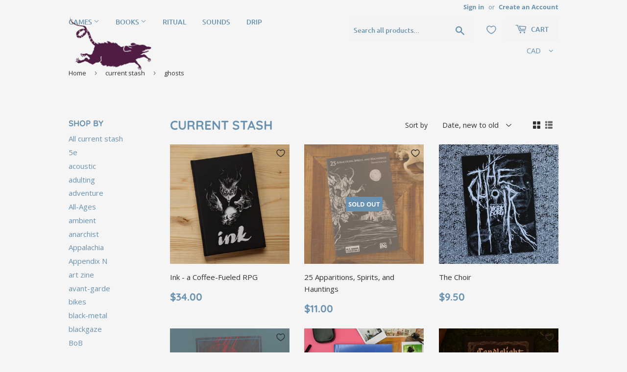

--- FILE ---
content_type: text/html; charset=UTF-8
request_url: https://announcement.aaaecommerce.com/process_v2.php
body_size: 3150
content:


{"updated":0,"process_v1":{"bardata":[{"data":"<style>.shorttiert{display:none !important;}.aaa_bar_contenor .flip-clock-wrapper ul {\r\n    background: #000 none repeat scroll 0 0;\r\n    border-radius: 6px;\r\n    float: left;\r\n    font-size: 80px;\r\n    font-weight: bold;\r\n    height: 31px !important;\r\n    line-height: 87px;\r\n    margin: 3px;\r\n    position: relative;\r\n    width: 25px !important;\r\n    display:inline-block;\r\n    }\r\n    .aaa_bar_contenor ul.flip li:before{display:none;}\r\n    .aaa_bar_contenor .flip-clock-wrapper ul li {\r\n        list-style: none;\r\n        padding: unset;\r\n    }\r\n    .aaa_bar_contenor ul.flip li:before{display:none;}\r\n    .flip-clock-wrapper ul li a div.up{\r\n    border:none;\r\n    }\r\n    .flip-clock-wrapper ul li a div.down{\r\n    border:none;\r\n    }\r\n    @media only screen and (max-width: 767px)  {\r\n    .aaa_bar_contenor .flip-clock-wrapper ul {\r\n    margin: 1px;\r\n    }\r\n\r\n    }\r\n    .aaa_bar_contenor .flip-clock-divider:first-child {\r\n    width: 0 !important;\r\n    }\r\n    .aaa_bar_contenor .flip-clock-dot {\r\n    background-color:  !important;\r\n    left:4px !important;\r\n    width:7px !important;\r\n    height:7px !important;\r\n    }.aaa_bar_contenor .flip-clock-divider {\r\n    display: inline-block;\r\n    float: left;\r\n    height: 31px;\r\n    position: relative;\r\n    width: 15px;\r\n    }\r\n    .aaa_bar_contenor .flip-clock-divider .flip-clock-label {\r\n    color: black;\r\n    position: absolute;\r\n    right: -58px;\r\n    text-shadow: none;\r\n    top: -1.5em;\r\n    width: 50px;\r\n    }\r\n    .aaa_bar_contenor .flip-clock-divider.minutes .flip-clock-label {\r\n    right: -58px;\r\n    }\r\n    .aaa_bar_contenor .flip-clock-divider.seconds .flip-clock-label {\r\n    right: -58px;\r\n    }\r\n    .aaa_top_txt div {\r\n    display: inline-block !important;\r\n    color: #fff;\r\n    vertical-align: middle;\r\n\r\n    }\r\n\r\n    .aaa_bar_contenor .flip-clock-wrapper {\r\n    margin: 1em;\r\n    position: relative;\r\n    text-align: center;\r\n\r\n    width: auto;\r\n    min-width:320px;\r\n    }\r\n\r\n\r\n    .aaa_bar_contenor .clock.flip-clock-wrapper {\r\n    margin-bottom: 0 !important;\r\n    }\r\n\r\n\r\n    .aaa-close-bar {\r\n    position: absolute;\r\n    right: 20px;\r\n    background: #fff;\r\n    color: #000 !important;\r\n    \/\/top: 50%;\r\n    \/\/transform: translateY(-100%);\r\n    border-radius: 50%;\r\n    width: 30px;\r\n    z-index: 999999;\r\n    text-align: center;\r\n    cursor: pointer;\r\n    bottom:0px;\r\n    }\r\n    .for-timer-only .aaa-close-bar {\r\n    bottom:25px;\r\n    }\r\n\r\n\r\n\r\n    .header_11 .aaa-close-bar {\r\n    bottom:8px;\r\n    }\r\n    .header_11 .aaa-close-bar.fullbarnewheader-close{\r\n    top: 14px;\r\n    filter: invert(100%);\r\n    background:transparent;\r\n\r\n    }\r\n    .header_10 .aaa-close-bar.fullbarnewheader-close,.header_00 .aaa-close-bar.fullbarnewheader-close  {\r\n    top: 14px;\r\n    filter: invert(100%);\r\n    background:transparent;\r\n    }\r\n    .header_01 .aaa-close-bar.fullbarnewheader-close {\r\n    top: 15px;\r\n    background:transparent;\r\n    filter: invert(100%);\r\n    }\r\n    .aaa_bar_contenor .flip-clock-dot.bottom{\r\n    bottom:20px;\r\n    }\r\n    .aaa_bar_contenor .flip-clock-dot.top{\r\n    top:20px;\r\n    }\r\n\r\n    @media only screen and (max-width: 767px)  {\r\n    .aaa_bar_contenor .flip-clock-wrapper ul li a{\r\n    height:100% !important;\r\n    }\r\n    .aaa_tagline {\r\n    font-size : 13px !important;\r\n\r\n    }\r\n    .aaa_bar_contenor .flip-clock-wrapper{\r\n            min-width:auto;\r\n    }\r\n    .aaa-report-link  { font-size : 13px !important;  }\r\n\r\n    \/* .aaa_top_btn {\r\n    font-size: 0 !important;\r\n    padding: 0px 6px !important;\r\n    }*\/\r\n\r\n    .aaa_hide_mobile {\r\n    display:none !important;\r\n    }\r\n    .aaa_bar_contenor .flip-clock-wrapper ul li a div div.inn{\r\n    line-height:px !important;\r\n    font-size : px !important;\r\n    }\r\n    .aaa_bar_contenor ul.flip li:before{display:none;}\r\n    .aaa_bar_contenor .flip-clock-wrapper ul{\r\n    width:px !important;\r\n    height:px !important;\r\n    padding: 9px;\r\n\r\n    }\r\n    .aaa_bar_contenor .flip-clock-wrapper ul li {\r\n        list-style: none;\r\n        padding: unset;\r\n    }\r\n    .aaa_bar_contenor .flip-clock-dot.bottom{\r\n    bottom:30px;\r\n    }\r\n    .aaa_bar_contenor .flip-clock-dot.top{\r\n    top:19px;\r\n    }\r\n\r\n\r\n    .aaa_bar_contenor .flip-clock-divider .flip-clock-label{\r\n    right:px;\r\n    }\r\n    .aaa_bar_contenor .flip-clock-divider.minutes .flip-clock-label{\r\n    right:px;\r\n    }\r\n    .aaa_bar_contenor .flip-clock-divider.seconds .flip-clock-label{\r\n    right:px;\r\n    }\r\n    .aaa_bar_contenor .clock.flip-clock-wrapper{\r\n    max-height: px;\r\n    }\r\n\r\n    }\r\n\r\n\r\n    @media only screen and (max-width: 480px)  {\r\n    .for-timer-only .aaa_tagline   ,.for-timer-only .text-after-time ,.for-timer-only .aaa_top_btn a {\r\n    font-size:15px !important;\r\n\r\n    }\r\n    .header_11 .aaa-close-bar.fullbarnewheader-close, .header_01 .aaa-close-bar.fullbarnewheader-close {\r\n    top: -10px;\r\n    filter: none;\r\n    background: transparent;\r\n    background: black;\r\n    height: 27px;\r\n    right: 2px;\r\n    color: white !IMPORTANT;\r\n    width: 27px;\r\n    }\r\n    .header_10 .aaa-close-bar.fullbarnewheader-close, .header_00 .aaa-close-bar.fullbarnewheader-close{\r\n    bottom: -10px !important;\r\n    filter: none !important;\r\n    background: black !important;\r\n    height: 27px;\r\n    right: 2px;\r\n    color: white !IMPORTANT;\r\n    width: 27px;\r\n    top:auto !important;\r\n\r\n    }\r\n    }\r\n    @media(max-width:374px){\r\n\r\n    }\r\n    .bar_max_width{\r\n    width:100%;\r\n    }\r\n\r\n\r\n\r\n    <\/style><a class=\"aaa-report-link\" href=\"https:\/\/rattiincantati.com\/pages\/shipping  \" ><div class=\"aaa_show_mobile 0 aaa_show_on_all_pages aaa_header_bar header_10 text-center \" style=\"background-color:#C23063;background-image:url('https:\/\/announcement.aaaecommerce.com\/'); padding:5px; width:100%; left:0; right:0; margin:auto;\"><div class=\"aaa_top_txt\"><div class=\"bar_max_width\"><div><div class=\"\">\r\n                      <div class=\"aaa_tagline \" style=\"color:#FFFFFF;font-family:Lato ; font-size:14px;\">We have paused all shipping to the US until further notice.<\/div><\/div><\/div><\/div><\/div><\/div><\/a><style>\r\n\r\n        .frmcls{\r\n        display:inline-block;\r\n        vertical-align:middle;\r\n        margin-left:10px;\r\n        }\r\n        .frmcls span{\r\n        display:none;\r\n        }\r\n                                            .aaa-close-bar.fullbarnewheader-close {\r\n        top: -10px;\r\n        }\r\n        .header_11 .aaa-close-bar.fullbarnewheader-close{\r\n        top: 14px;\r\n        filter: invert(100%);\r\n        background:transparent;\r\n\r\n        }\r\n        .header_10 .aaa-close-bar.fullbarnewheader-close,.header_00 .aaa-close-bar.fullbarnewheader-close  {\r\n        top: 14px;\r\n        filter: invert(100%);\r\n        background:transparent;\r\n        }\r\n        .header_01 .aaa-close-bar.fullbarnewheader-close {\r\n        top: 15px;\r\n        background:transparent;\r\n        filter: invert(100%);\r\n        }\r\n\r\n        .custome_image ul li {float:left;\r\n        list-style-type: none;\r\n        margin-right: 34px;\r\n        }.custome_image ul li img {width:100px;\r\n        }.cust_imgs{width:100%;\r\n        float:left;\r\n        font-family: \"Roboto\",\"HelveticaNeue\",\"Helvetica Neue\",sans-serif;\r\n        color: #000;\r\n        }\r\n\r\n        @media screen and (max-width: 600px) {.custome_image ul li {width: 50%;}}\r\n        .swiper-wrapper{\r\n            align-items: center;\r\n        }\r\n        .aaa_bar_contenor .swiper-button-next{\r\n        background-image:url(\"https:\/\/announcement.aaaecommerce.com\/images\/swipe-right-arrow.png\") !important;\r\n        transform:none;\r\n        width: 25px !important;\r\n        height: 25px !important;\r\n        background-size:100%;\r\n        top:72%;\r\n        }\r\n        .swiper-container .aaa-close-bar.fullbarnewheader-close{\r\n        top:15px;\r\n        background:transparent;\r\n        filter: invert(100%);\r\n        }\r\n        .aaa_bar_contenor .swiper-button-prev{\r\n        background-image:url(\"https:\/\/announcement.aaaecommerce.com\/images\/swipe-left-arrow.png\") !important;\r\n        width: 25px !important ;\r\n        height: 25px !important;\r\n        background-size:100%;\r\n        top:72%;\r\n        }\r\n        .aaa_bar_contenor .swiper-button-prev{\r\n        left: 0 !important;\r\n        right: auto !important;\r\n        margin-top:-22px !important;\r\n        }\r\n        .aaa_bar_contenor .swiper-button-next{\r\n        left: auto !important;\r\n        right: 0 !important;\r\n        margin-top:-22px !important;\r\n        }\r\n        .aaa_header_bar{ margin: 0px;\r\n        padding: 0px;\r\n        float:left;\r\n        width: 100%;\r\n        z-index: 100000;\r\n        diaplay:block;\r\n        opacity: 1;\r\n        }\r\n        .header_00 {\r\n        top: 0px;\r\n        position: absolute;\r\n        z-index: 0 !important;\r\n        }\r\n        .header_10 {\r\n        top: 0px;\r\n        position: fixed;\r\n        }\r\n        .header_01 {\r\n        bottom: 0px;\r\n        position: relative;\r\n        }\r\n        .header_11{\r\n        bottom: 0px;\r\n        position: fixed;\r\n        }\r\n        .aaa_top_txt {\r\n        width: 100%;\r\n        display: block;\r\n        height:auto;\r\n        padding:3px 0px;\r\n        text-align: center;\r\n        }\r\n        .swiper-slide.aaa_top_txt{\r\n        margin-bottom:0px;\r\n        }\r\n        .aaa_top_btn {\r\n        display: inline-block;\r\n        vertical-align: middle;\r\n        color:#E96D50;\r\n        font-size:20px;\r\n        background-color: #FBDADA;\r\n        margin-left: 7px;\r\n        line-height: 3px;\r\n\r\n        }\r\n\r\n        .aaa_top_btn a{\r\n        display: inline-block;\r\n        vertical-align: middle;\r\n        }\r\n        .aaa_tagline {\r\n        vertical-align: middle;\r\n        display: inline-block;\r\n        color:#fff;\r\n        font-size:20px;\r\n        }\r\n        .blink{\r\n        -webkit-animation: myfirst 3s linear 1s infinite alternate; \/* Safari 4.0 - 8.0 *\/\r\n        animation: myfirst 3s linear 1s infinite alternate;\r\n        }\r\n        @-moz-keyframes myfirst {\r\n\r\n        0%  {color:#FFFFFF; }\r\n        25% {color:#E11D07;}\r\n        50%  {color:#FFFFFF; }\r\n        75% {color:#E11D07;}\r\n        100%  {color:#FFFFFF; }\r\n        }\r\n        @-khtml-keyframes myfirst {\r\n\r\n        0%  {color:#FFFFFF; }\r\n        25% {color:#E11D07;}\r\n        50%  {color:#FFFFFF; }\r\n        75% {color:#E11D07;}\r\n        100%  {color:#FFFFFF; }\r\n        }\r\n        @-webkit-keyframes myfirst {\r\n        0%  {color:#FFFFFF; }\r\n        25% {color:#E11D07;}\r\n        50%  {color:#FFFFFF; }\r\n        75% {color:#E11D07;}\r\n        100%  {color:#FFFFFF; }\r\n        }\r\n        \/* Standard syntax *\/\r\n        @keyframes myfirst {\r\n        0%  {color:#FFFFFF; }\r\n        25% {color:#E11D07;}\r\n        50%  {color:#FFFFFF; }\r\n        75% {color:#E11D07;}\r\n        100%  {color:#FFFFFF; }\r\n        }\r\n        marquee{vertical-align:middle;}\r\n        .bantext{\r\n        width: 100%;\r\n        float: left;\r\n        background-repeat: no-repeat;\r\n        background-position: left center;\r\n        padding-left: 0px;\r\n        }\r\n\r\n        a.logo_aaa_bar {\r\n        position: absolute;\r\n        left: 5px;\r\n        bottom: -5px;\r\n        transform: translate(0%,0%);\r\n\r\n        }\r\n        .logo_aaa_bar img{\r\n        width:25px;\r\n        height:25px;\r\n        opacity:0.6;\r\n        }\r\n        .bar_max_width{\r\n        width:100%;\r\n        }\r\n        .bar_max_width{\r\n        width:100%;\r\n        }\r\n        .aaa_top_btn.setcookie {\r\n        cursor: pointer;\r\n        }\r\n        .announce_bar4{\r\n        z-index:9999999999;\r\n        }\r\n        span.cross_bar{\r\n        color:white;\r\n        position: absolute;\r\n        vertical-align: middle;\r\n        background: black;\r\n        padding: 5px;\r\n        border-radius: 50%;\r\n        width: 30px;\r\n        height: 30px;\r\n        top: 50%;\r\n        top: 50%;\r\n        right: 8px;\r\n        -moz-transform: translateY(-50%);\r\n        -webkit-transform: translateY(-50%);\r\n        -ms-transform: translateY(-50%);\r\n        -o-transform: translateY(-50%);\r\n        transform: translateY(-50%);\r\n        cursor: pointer;\r\n        line-height: normal;\r\n        }\r\n        span.cross_bar.ann_accept {\r\n        position: relative;\r\n        border-radius: inherit;\r\n        display: inline;\r\n        vertical-align: middle;\r\n        padding: 6px 9px 7px 7px;\r\n        left: 0;\r\n        margin-left: 10px;\r\n        }\r\n        .ann_cookie_popup{\r\n        background-color: #fff;\r\n        border: 0 none;\r\n        border-radius: 0;\r\n        box-shadow: 1px 11px 21px #000;\r\n        height: auto;\r\n        left: 0;\r\n        margin: 0 auto;\r\n        overflow: auto;\r\n        \/* padding: 16px; *\/\r\n        position: fixed;\r\n        right: 0;\r\n        width: 65%;\r\n        z-index: 999999999999999999999;\r\n        margin: 0 auto;\r\n        overflow-x: hidden;\r\n        top: 50%;\r\n        left: 0;\r\n        right: 0;\r\n        -moz-transform: translateY(-50%);\r\n        -webkit-transform: translateY(-50%);\r\n        -ms-transform: translateY(-50%);\r\n        -o-transform: translateY(-50%);\r\n        transform: translateY(-50%);\r\n        color: #fff;\r\n        text-align: center;\r\n        padding:20px;\r\n        max-height:87vh;\r\n        }\r\n        .ann_cookie_popup p{\r\n        font-size:12px;\r\n        text-align:justify;\r\n        color:black;\r\n        }\r\n        .ann_cookie_popup h2{\r\n        font-size:14px;\r\n        color:black;\r\n        }\r\n        .ann_cookie_popup h1{\r\n        font-size:25px;\r\n        }\r\n        span.ann_cancle_cookie {\r\n        background: black;\r\n        color: white;\r\n        padding: 5px 9px 7px 7px;\r\n        display: inline-block;\r\n        vertical-align: middle;\r\n        cursor:pointer;\r\n        }\r\n        .aaa_cookie_black_overlay{\r\n        display: none;\r\n        background-color: black;\r\n        height: 100%;\r\n        left: 0;\r\n        opacity: 0.8;\r\n        position: fixed;\r\n        top: 0;\r\n        width: 100%;\r\n        z-index: 9;\r\n        }\r\n        @media(max-width:1024px){\r\n        span.cross_bar{\r\n        top:0px !important;\r\n        }\r\n        .announce_bar4 .aaa_top_txt div{\r\n        display:inline-block !important;\r\n        }\r\n        }\r\n        @media(max-width:480px){\r\n        .header_11 .aaa-close-bar.fullbarnewheader-close, .header_01 .aaa-close-bar.fullbarnewheader-close {\r\n        top: -10px;\r\n        filter: none;\r\n        background: transparent;\r\n        background: black;\r\n        height: 27px;\r\n        right: 2px;\r\n        color: white !IMPORTANT;\r\n        width: 27px;\r\n        }\r\n        .header_10 .aaa-close-bar.fullbarnewheader-close, .header_00 .aaa-close-bar.fullbarnewheader-close{\r\n        bottom: -10px !important;\r\n        filter: none !important;\r\n        background: black !important;\r\n        height: 27px;\r\n        right: 2px;\r\n        color: white !IMPORTANT;\r\n        width: 27px;\r\n        top:auto !important;\r\n\r\n        }\r\n        }\r\n        <\/style>","timer":0,"bar_type":"announcement","barlink":"full","page":"0","istop":"","isbottom":"","is_timer_found":0,"start_date":null,"end_date":null,"posi":"0","barlocation":"1","page_url":"","currentUTCtime":"2026-01-17 11:15:50","updateDate":1756146032,"bar_id":"53724","selected_time_zone":"America\/New_York","multi_msg":""}],"status":"success"}}

--- FILE ---
content_type: text/html; charset=UTF-8
request_url: https://announcement.aaaecommerce.com/process_v2.php
body_size: 151
content:


{"updated":1,"currentUTCtime_for_timer":"2026-01-17 16:15:51"}